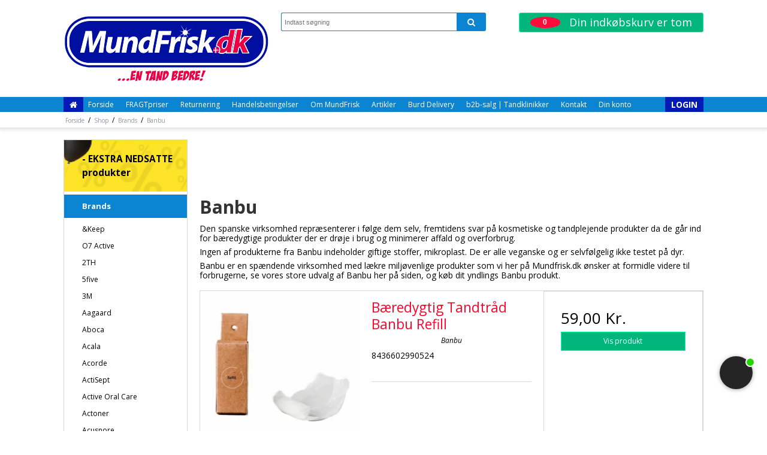

--- FILE ---
content_type: text/css
request_url: https://shop15101.sfstatic.io/upload_dir/templates/mundfrisk-MASTER/assets/css/fixes.css
body_size: 1351
content:
.w-cookie-options-new>fieldset {display: flex;flex-direction: column;align-items: center;}
.w-cookie-details .w-cookie-listing-new{max-height:33vh;}
.w-cookie-actions button{min-width:40%;}
.w-cookie-toggle.button.cookie-button.is-closed,
.w-cookie-toggle.button.cookie-button:not(.is-closed){border-bottom:1px solid #cfcfcf;border-top:1px solid #cfcfcf;}
.m-product-brand-link  span,.m-productlist-brand-link span {color:#000;font-style: italic;text-align: center;font-size: 12px;padding-bottom: 10px;}
.m-product-brand-link  span {text-align:left;}
.productItem .type-col .m-productlist-tractions-button .form-group {position:relative;right:auto;bottom:auto;margin:0 auto .5em;}
.productItem .type-col .content.product-transaction.m-productlist-transactions {position: relative;padding-top: 25px;}
.productItem .type-col .content.product-transaction.m-productlist-transactions .m-productlist-variants {position: absolute;top: -5px;left: 1em;right: 1em;}
.productItem .type-col .content.product-transaction.m-productlist-transactions .prices {text-align:center;display: table;width: 100%;margin: 0;padding: 0 0 10px 0;}
.productItem .type-col .content.product-transaction.m-productlist-transactions .prices > span, .productItem .type-col .content.product-transaction.m-productlist-transactions .prices > p {margin: 0;}
.column-box.b-productcategories .panel-body>ul>li>a {padding:10px 10px 10px 30px;}
.column-box.b-productcategories .panel-body ul li a:hover {background:#e1001d;color:#fff;}
.category-item-content .category-item-title {text-align:center;}
.site-navigation .text-menu>li>a:hover, .menu-link:hover {background:#e1001d;color:#fff!important;}
.frontpage-products-focus-list.focusProducts .m-productlist-list .productItem {opacity:0;}
.productItem {margin-bottom:3.5em;}
body .category-description.trailing.clearfix,body .category-short-description{font-size: 14px !important;}
body .category-description.trailing.clearfix span, body .category-description.trailing.clearfix p, body .category-short-description span, body .category-short-description p {font-size: 14px !important;font-family:inherit!important;}
body.pageTypecart .cart-content p.h1 {font-size:1.5625em;}
#glsContainer ul.glsLocationTarget  {max-height: 280px;overflow-y: scroll;margin-bottom: 1.5em;}
.shippingPopupBtn {display:table;margin: 0 auto 15px 0;cursor:pointer;color: #0b85d1;}
.shippingPopupBtn .fa {}
.shippingPopupBtn .shippingTxt {margin: 0 0 0 5px;font-weight: 700;}
#shippingPopup {padding:0;margin:0;background-color:#fff;width:90%;max-width:400px;display:none;-moz-border-radius:6px;-webkit-border-radius:6px;-moz-border-radius:6px;border-radius:6px}
#shippingPopup .shippingPopupContent {padding:0;margin:0;border:none;position:relative;}
#shippingPopup .shippingPopupContent {padding: 20px;}
#shippingPopup .shippingPopupContent img {width:100%;vertical-align:top;margin:0;}
#shippingPopup .shippingPopupContent  .shippingPopupClose{position: absolute;right: -16px;top: -16px;width: 32px;height: 32px;opacity: 1;background-color: #0b85d1;-moz-border-radius: 50%;-webkit-border-radius: 50%;-moz-border-radius: 50%;border-radius: 50%;cursor: pointer;}
#shippingPopup .shippingPopupContent  .shippingPopupClose:hover {background-color:#333    }
#shippingPopup .shippingPopupContent  .shippingPopupClose:before, #shippingPopup .shippingPopupContent  .shippingPopupClose:after {position: absolute;left: 15px;content: ' ';height: 20px;width: 2px;background-color: #fff;top: 6px;}
#shippingPopup .shippingPopupContent  .shippingPopupClose:before {transform: rotate(45deg);}
#shippingPopup .shippingPopupContent  .shippingPopupClose:after {transform: rotate(-45deg);}
.m-product-additional-info-content .m-product-files-filesname img {width: 20px;vertical-align: top;margin:0 5px 0 0;}
td.m-product-customdata-title {display:none;}
.m-product-pricerunner{position:relative;}
.m-product-pricerunner img{max-width:100%;margin:0 0 0 auto;display:table;vertical-align:top;}
body.pageTypeproduct .modules.m-product .nyday-price-tag {font-size:12px;margin:15px 0 0 0;}
body.pageTypecart .row.trailing-trip.m-cart-coupon-row a.button-primary.button-icon {min-width:172px;font-size: 13px;font-weight: 700;}
@media(min-width:768px) {
	.pageTypecart #couponAddId {margin-top:-140px;}
	.pageTypecart.languageDK  #couponAddId {margin-top:-170px;}
}
@media(min-width:960px) {
    .container.with-xlarge .category-item {width: 20%;margin-bottom: 1em;}
}

@media(min-width:1024px) {
    .container.with-xlarge .category-item {width: 14.28%;}
}
body.pageTypecheckout .stepBox.userCat4 .payType_33,body.pageTypecheckout .stepBox.userCat4 .payType_31,body.pageTypecheckout .stepBox.userCat4 .payType_19,body.pageTypecheckout .stepBox.userCat4 .payType_5,body.pageTypecheckout .stepBox.userCat4 .payType_2{display:none;}

body.languageNO.pageTypecheckout .deliveryContactInfoContainer,body.languageSE.pageTypecheckout .deliveryContactInfoContainer{display:none!important;}
